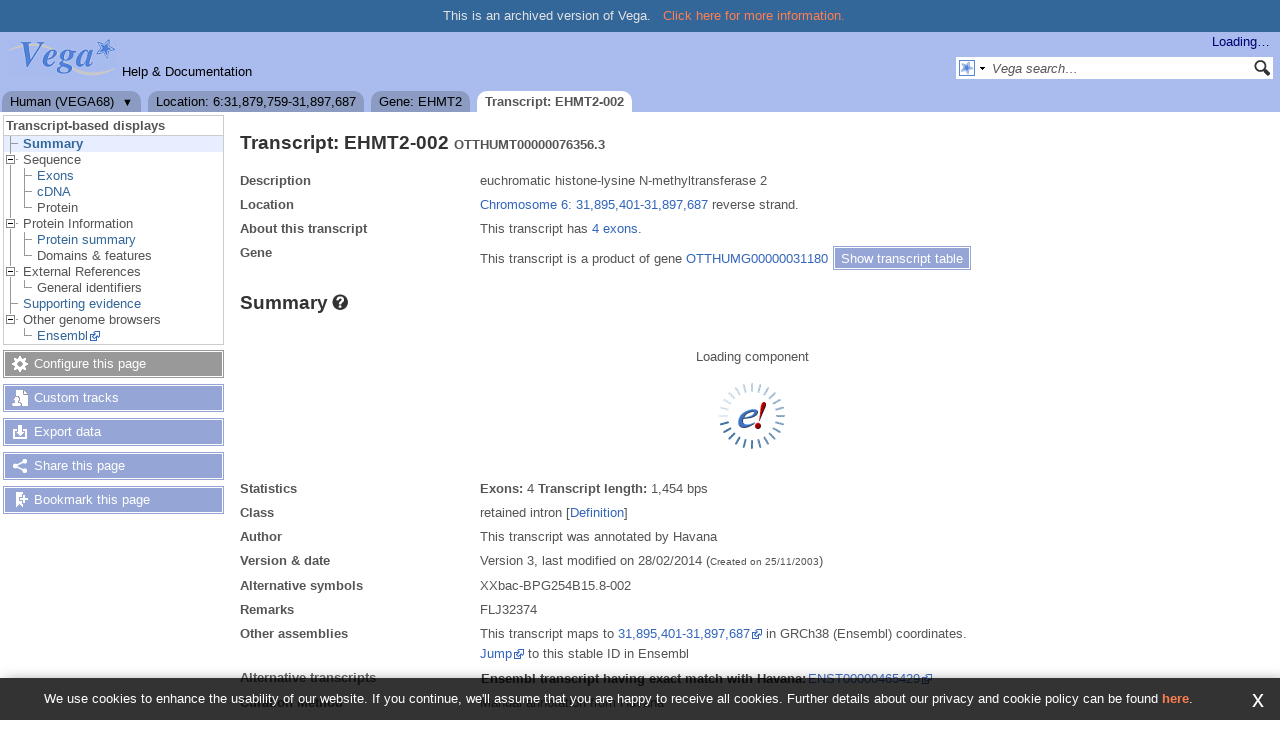

--- FILE ---
content_type: text/html; charset=utf-8
request_url: https://vega.archive.ensembl.org/Homo_sapiens/Transcript/Summary?db=core;g=OTTHUMG00000031180;r=6:31879759-31897687;t=OTTHUMT00000076356
body_size: 5967
content:
<!DOCTYPE html>
<html lang="en-gb">

<head>
  <title>Transcript: EHMT2-002 (OTTHUMT00000076356.3) - Summary - Homo sapiens - Vega Genome Browser 68</title>

<!--[if lte IE 7]><link rel="stylesheet" type="text/css" media="all" href="/minified/0747cdb0593962134738f2b712101a7f.ie7.css"/><![endif]--><!--[if gt IE 7]><link rel="stylesheet" type="text/css" media="all" href="/minified/0747cdb0593962134738f2b712101a7f.css"/><![endif]--><!--[if !IE]><!--><link rel="stylesheet" type="text/css" media="all" href="/minified/0747cdb0593962134738f2b712101a7f.css"/><!--<![endif]--><!--[if lte IE 7]><link rel="stylesheet" type="text/css" media="all" href="/minified/57cf2d2e38bece3bdc16723ff571dfae.image.ie7.css"/><![endif]--><!--[if gt IE 7]><link rel="stylesheet" type="text/css" media="all" href="/minified/57cf2d2e38bece3bdc16723ff571dfae.image.css"/><![endif]--><!--[if !IE]><!--><link rel="stylesheet" type="text/css" media="all" href="/minified/57cf2d2e38bece3bdc16723ff571dfae.image.css"/><!--<![endif]-->
  <link rel="icon" href="/i/vega_favicon.png" type="image/png" />
  <link rel="apple-touch-icon" href="/apple-touch-icon.png" type="image/png" />
  <link rel="search" href="http://vega.archive.ensembl.org/opensearch/all.xml" title="Vega (All)" type="application/opensearchdescription+xml" />
  <link rel="search" href="http://vega.archive.ensembl.org/opensearch/Homo_sapiens.xml" title="Vega (Homo )" type="application/opensearchdescription+xml" />
  <link rel="alternate" href="/common/rss.xml" title="Ensembl website news feed" type="application/rss+xml" />

<meta name="viewport" content="target-densitydpi=device-dpi, width=device-width, initial-scale=1.0, maximum-scale=2.0, user-scalable=yes" />
<script>var prefetch = [];</script>
</head>
<body data-pace="6" class="mac" id="ensembl-webpage">

  <div id="min_width_container">
    <div id="min_width_holder">
      <div class="banner_msg">This is an archived version of Vega.
          <a href="/info/website/archive.html">Click here for more information.</a>
      </div>
      <div id="masthead" class="js_panel">
        <input type="hidden" class="panel_type" value="Masthead" />
        <div class="logo_holder"><a href="/"><div class="logo-header print_hide" title="Vega Home">&nbsp;</div></a><span class="mobile-only species-header">Human</span><img src="/i/e-ensembl_print.gif" alt="Vega Home" title="Vega Home" class="screen_hide_inline" style="width:111px;height:40px" /></div>
        <div class="mh print_hide">
          <div class="account_holder"><div class="_account_holder"><div class="account-loading">Loading&hellip;</div><form action="/Ajax/accounts_dropdown"></form></div></div>
          <div class="tools_holder"><ul class="tools"><li class="last"><a class="constant" href="/info/">Help &amp; Documentation</a></li></ul><div class="more"><a href="#">More <span class="arrow">&#9660;</span></a></div></div>
          <div class="search_holder print_hide">
    <div id="searchPanel" class="js_panel">
      <input type="hidden" class="panel_type" value="SearchBox" />
      <form action="/Homo_sapiens/psychic">
        <div class="search print_hide">
          <div class="sites button">
            <img class="search_image" src="/i/search/vega.gif" alt="" />
            <img src="/i/search/down.gif" style="width:7px" alt="" />
            <input type="hidden" name="site" value="vega" />
          </div>
          <div>
            <label class="hidden" for="se_q">Search terms</label>
            <input class="query inactive" id="se_q" type="text" name="q" value="Vega search&hellip;" data-role="none" onkeydown="if (event.keyCode == 13) { $(this).closest('form').submit(); return false; }" />
          </div>
          <div class="button"><img src="/i/16/search.png" alt="Search&nbsp;&raquo;" onClick="$(this).closest('form').submit()" /></div>
        </div>
        <div class="site_menu hidden">
          <div class="vega"><img src="/i/search/vega.gif" alt="Vega search"/>Vega search<input type="hidden" value="Vega search&hellip;" /></div>
<div class="ensembl_all"><img src="/i/search/ensembl.gif" alt="Ensembl search all species"/>Ensembl search all species<input type="hidden" value="Ensembl search all species&hellip;" /></div>
<div class="ensembl"><img src="/i/search/ensembl.gif" alt="Ensembl search this species"/>Ensembl search this species<input type="hidden" value="Ensembl search this species&hellip;" /></div>
<div class="ebi"><img src="/i/search/ebi.gif" alt="EBI search"/>EBI search<input type="hidden" value="EBI search&hellip;" /></div>
<div class="sanger"><img src="/i/search/sanger.gif" alt="Sanger search"/>Sanger search<input type="hidden" value="Sanger search&hellip;" /></div>

        </div>
      </form>
    </div>
  </div>
        </div>
  
        <div class="tabs_holder print_hide"><ul class="tabs"><li class="species short_tab" style="display:none"><span class="dropdown"><a href="/Homo_sapiens/Info/Index?db=core;g=OTTHUMG00000031180;r=6:31879759-31897687;t=OTTHUMT00000076356" title="Human (VEGA68)">Human</a><a class="toggle" href="#" rel="species">&#9660;</a></span></li><li class="location short_tab" style="display:none"><span class="dropdown empty"><a href="/Homo_sapiens/Location/View?db=core;g=OTTHUMG00000031180;r=6:31879759-31897687;t=OTTHUMT00000076356" title="Location: 6:31,879,759-31,897,687">Location</a><a class="toggle" href="#" rel="location" style="display:none">&#9660;</a></span></li><li class="gene short_tab" style="display:none"><a href="/Homo_sapiens/Gene/Summary?db=core;g=OTTHUMG00000031180;r=6:31879759-31897687;t=OTTHUMT00000076356" title="Gene: EHMT2">Gene</a></li><li class="transcript active short_tab" style="display:none"><a href="/Homo_sapiens/Transcript/Summary?db=core;g=OTTHUMG00000031180;r=6:31879759-31897687;t=OTTHUMT00000076356" title="Transcript: EHMT2-002">Transcript</a></li><li class="species long_tab" style="display:block"><span class="dropdown"><a href="/Homo_sapiens/Info/Index?db=core;g=OTTHUMG00000031180;r=6:31879759-31897687;t=OTTHUMT00000076356">Human (VEGA68)</a><a class="toggle" href="#" rel="species">&#9660;</a></span></li><li class="location long_tab" style="display:block"><span class="dropdown empty"><a href="/Homo_sapiens/Location/View?db=core;g=OTTHUMG00000031180;r=6:31879759-31897687;t=OTTHUMT00000076356">Location: 6:31,879,759-31,897,687</a><a class="toggle" href="#" rel="location" style="display:none">&#9660;</a></span></li><li class="gene long_tab" style="display:block"><a href="/Homo_sapiens/Gene/Summary?db=core;g=OTTHUMG00000031180;r=6:31879759-31897687;t=OTTHUMT00000076356">Gene: EHMT2</a></li><li class="transcript active long_tab" style="display:block"><a href="/Homo_sapiens/Transcript/Summary?db=core;g=OTTHUMG00000031180;r=6:31879759-31897687;t=OTTHUMT00000076356">Transcript: EHMT2-002</a></li></ul><div class="dropdown species"><h4>Select a species</h4><ul><li><a class="constant" href="/Homo_sapiens/Info/Index">Human</a></li><li><a class="constant" href="/Sus_scrofa/Info/Index">Pig</a></li><li><a class="constant" href="/Gorilla_gorilla/Info/Index">Gorilla</a></li><li><a class="constant" href="/Mus_musculus/Info/Index">Mouse</a></li><li><a class="constant" href="/Sarcophilus_harrisii/Info/Index">Tasmanian devil</a></li><li><a class="constant" href="/Macropus_eugenii/Info/Index">Wallaby</a></li><li><a class="constant" href="/Danio_rerio/Info/Index">Zebrafish</a></li><li><a class="constant" href="/Pan_troglodytes/Info/Index">Chimpanzee</a></li><li><a class="constant" href="/Canis_familiaris/Info/Index">Dog</a></li><li><a class="constant" href="/Rattus_norvegicus/Info/Index">Rat</a></li><li>&nbsp;</li><li>&nbsp;</li></ul></div>
    <div class="dropdown history location">
      <h4>Recent locations</h4>
      <ul class="recent"><li><a class="constant clear_history bold" href="/Account/ClearHistory?object=Location">Clear history</a></li></ul>
    </div></div>
        
      </div>

      <div id="main_holder">
      
      <div id="page_nav_wrapper">
        <div id="page_nav" class="nav print_hide js_panel floating">
          
    <input type="hidden" class="panel_type" value="LocalContext" />
    <div class="header">Transcript-based displays</div>
    <ul class="local_context"><li class="top_level active"><img alt="" src="/i/leaf.gif" /><a href="/Homo_sapiens/Transcript/Summary?db=core;g=OTTHUMG00000031180;r=6:31879759-31897687;t=OTTHUMT00000076356" title="Summary" class="Summary">Summary</a></li><li class="parent top_level"><img alt="" src="/i/open.gif" class="toggle Sequence" /><span class="disabled">Sequence</span><ul><li class=""><img alt="" src="/i/leaf.gif" /><a href="/Homo_sapiens/Transcript/Exons?db=core;g=OTTHUMG00000031180;r=6:31879759-31897687;t=OTTHUMT00000076356" title="Exons" class="Exons">Exons</a></li><li class=""><img alt="" src="/i/leaf.gif" /><a href="/Homo_sapiens/Transcript/Sequence_cDNA?db=core;g=OTTHUMG00000031180;r=6:31879759-31897687;t=OTTHUMT00000076356" title="cDNA" class="cDNA">cDNA</a></li><li class="last"><img alt="" src="/i/leaf.gif" /><span class="disabled">Protein</span></li></ul></li><li class="parent top_level"><img alt="" src="/i/open.gif" class="toggle Protein_Information" /><span class="disabled">Protein Information</span><ul><li class=""><img alt="" src="/i/leaf.gif" /><a href="/Homo_sapiens/Transcript/ProteinSummary?db=core;g=OTTHUMG00000031180;r=6:31879759-31897687;t=OTTHUMT00000076356" title="Protein summary" class="Protein_summary">Protein summary</a></li><li class="last"><div></div><img alt="" src="/i/leaf.gif" /><span class="disabled">Domains & features</span></li></ul></li><li class="parent top_level"><img alt="" src="/i/open.gif" class="toggle External_References" /><span class="disabled">External References</span><ul><li class="last"><div></div><img alt="" src="/i/leaf.gif" /><span class="disabled">General identifiers</span></li></ul></li><li class="top_level"><div></div><img alt="" src="/i/leaf.gif" /><a href="/Homo_sapiens/Transcript/SupportingEvidence?db=core;g=OTTHUMG00000031180;r=6:31879759-31897687;t=OTTHUMT00000076356" title="Supporting evidence" class="Supporting_evidence">Supporting evidence</a></li><li class="parent top_level last"><img alt="" src="/i/open.gif" class="toggle Other_genome_browsers" /><span class="disabled">Other genome browsers</span><ul><li class="last"><img alt="" src="/i/leaf.gif" /><a rel="external" href="http://mar2017.archive.ensembl.org/Homo_sapiens/Transcript/Summary?t=OTTHUMT00000076356;gene_summary=transcript_vega_otter=transcript_label;g=OTTHUMG00000031180;db=vega" title="Ensembl" class="Ensembl">Ensembl</a></li></ul></li></ul>
          <div class="tool_buttons"><p class="disabled config" title="There are no options for this page">Configure this page</p><p><a href="/Homo_sapiens/UserData/ManageData?time=1769016363" class="modal_link data" rel="modal_user_data">Custom tracks</a></p><p><a href="/Homo_sapiens/Export/Configure/Transcript?db=core;g=OTTHUMG00000031180;r=6:31879759-31897687;t=OTTHUMT00000076356" class="modal_link export">Export data</a></p><p><a href="/Homo_sapiens/Share/Transcript/Summary?create=1;time=1769016363" class="share">Share this page</a></p><p><a href="/Multi/Account/Login?then=/Multi/Account/Bookmark/Add%3Fdescription%3DTranscript: EHMT2-002 (OTTHUMT00000076356.3) - Summary - Homo sapiens - Vega Genome Browser 68%3Burl%3Dhttp://vega.archive.ensembl.org/Homo_sapiens/Transcript/Summary%253Fdb%253Dcore%253Bg%253DOTTHUMG00000031180%253Br%253D6:31879759-31897687%253Bt%253DOTTHUMT00000076356" class="modal_link bookmark">Bookmark this page</a></p></div>
          
          <p class="invisible">.</p>
        </div>
      </div>
    

      <div id="main">
          
          
          
    <div class="panel js_panel">
      <input type="hidden" class="panel_type" value="Content" />
      
        <div class="nav-heading">
          <h1 class="summary-heading">Transcript: EHMT2-002 <span class="summary-subhead">OTTHUMT00000076356.3</span></h1>
          <p class="invisible">.</p>
        </div>
        <div class="content"><div class="summary_panel"><div class="twocol"><div class="row"><div class="lhs">Description</div><div class="rhs"><p>euchromatic histone-lysine N-methyltransferase 2</p></div></div><div class="row"><div class="lhs">Location</div><div class="rhs"><p><a href="/Homo_sapiens/Location/View?db=core;g=OTTHUMG00000031180;r=6:31895401-31897687;t=OTTHUMT00000076356" class="constant mobile-nolink dynamic-link">Chromosome 6: 31,895,401-31,897,687</a>  reverse strand.</p></div></div><div class="row"><div class="lhs">About this transcript</div><div class="rhs"><p>This transcript has <a class="dynamic-link" href="/Homo_sapiens/Transcript/Exons?db=core;g=OTTHUMG00000031180;r=6:31879759-31897687;t=OTTHUMT00000076356">4 exons</a>.</p></div></div><div class="row"><div class="lhs">Gene</div><div class="rhs"><p>This transcript is a product of gene <a href="/Homo_sapiens/Gene/Summary?db=core;g=OTTHUMG00000031180;r=6:31879759-31897687;t=OTTHUMT00000076356">OTTHUMG00000031180</a> <a rel="transcripts_table" class="button toggle no_img _slide_toggle set_cookie closed" href="#" title="Click to toggle the transcript table">
    <span class="closed">Show transcript table</span><span class="open">Hide transcript table</span>
    </a></div></div></div><div class="transcripts_table">
    <table id="transcripts_table"  class="exportable data_table ss toggle_table hide fixed_width" style="width: auto" cellpadding="0" cellspacing="0">
      <thead><tr class="ss_header"><th class="sort_string" title="Name">Name</th><th class="sort_html" title="Transcript ID">Transcript ID</th><th class="sort_numeric" title="Length in base pairs">bp</th><th class="sort_html_numeric" title="Protein length in amino acids">Protein</th><th class="sort_html" title="Translation ID">Translation ID</th><th class="sort_html" title="Biotype" style="text-align:left">Biotype</th><th class="sort_html" title="CCDS">CCDS</th><th class="sort_html" title="UniProt">UniProt</th><th class="sort_html" title="Flags">Flags</th></tr></thead>
      <tbody><tr><td class="bold">EHMT2-009</td><td><a href="/Homo_sapiens/Transcript/Summary?db=core;g=OTTHUMG00000031180;r=6:31879759-31897687;t=OTTHUMT00000268525">OTTHUMT00000268525.1</a></td><td>4047</td><td><a href="/Homo_sapiens/Transcript/ProteinSummary?db=core;g=OTTHUMG00000031180;r=6:31879759-31897687;t=OTTHUMT00000268525" title="View protein">1233aa</a></td><td><a href="/Homo_sapiens/Transcript/ProteinSummary?db=core;g=OTTHUMG00000031180;r=6:31879759-31897687;t=OTTHUMT00000268525" title="View protein">OTTHUMP00000174666</a></td><td style="text-align:left"><div class="coltab"><span class="coltab-tab" style="background-color:#a00000;">&nbsp;</span><div class="coltab-text"><span class="ht _ht"><span class="_ht_tip hidden">&lt;p&gt;Genes and/or transcript that contains an open reading frame (ORF).&lt;/p&gt;</span>Protein coding</span></div></div></td><td><a href="http://www.ncbi.nlm.nih.gov/CCDS/CcdsBrowse.cgi?REQUEST=CCDS&amp;DATA=CCDS75425" rel="external" class="constant">CCDS75425</a></td><td><a href="http://www.uniprot.org/uniprot/A2ABF8" rel="external" class="constant">A2ABF8</a> </td><td></td></tr><tr><td class="bold">EHMT2-001</td><td><a href="/Homo_sapiens/Transcript/Summary?db=core;g=OTTHUMG00000031180;r=6:31879759-31897687;t=OTTHUMT00000076355">OTTHUMT00000076355.5</a></td><td>3965</td><td><a href="/Homo_sapiens/Transcript/ProteinSummary?db=core;g=OTTHUMG00000031180;r=6:31879759-31897687;t=OTTHUMT00000076355" title="View protein">1210aa</a></td><td><a href="/Homo_sapiens/Transcript/ProteinSummary?db=core;g=OTTHUMG00000031180;r=6:31879759-31897687;t=OTTHUMT00000076355" title="View protein">OTTHUMP00000029262</a></td><td style="text-align:left"><div class="coltab"><span class="coltab-tab" style="background-color:#a00000;">&nbsp;</span><div class="coltab-text"><span class="ht _ht"><span class="_ht_tip hidden">&lt;p&gt;Genes and/or transcript that contains an open reading frame (ORF).&lt;/p&gt;</span>Protein coding</span></div></div></td><td><a href="http://www.ncbi.nlm.nih.gov/CCDS/CcdsBrowse.cgi?REQUEST=CCDS&amp;DATA=CCDS4725" rel="external" class="constant">CCDS4725</a></td><td><a href="http://www.uniprot.org/uniprot/Q96KQ7" rel="external" class="constant">Q96KQ7</a> </td><td></td></tr><tr><td class="bold">EHMT2-007</td><td><a href="/Homo_sapiens/Transcript/Summary?db=core;g=OTTHUMG00000031180;r=6:31879759-31897687;t=OTTHUMT00000076357">OTTHUMT00000076357.3</a></td><td>3856</td><td><a href="/Homo_sapiens/Transcript/ProteinSummary?db=core;g=OTTHUMG00000031180;r=6:31879759-31897687;t=OTTHUMT00000076357" title="View protein">1176aa</a></td><td><a href="/Homo_sapiens/Transcript/ProteinSummary?db=core;g=OTTHUMG00000031180;r=6:31879759-31897687;t=OTTHUMT00000076357" title="View protein">OTTHUMP00000029264</a></td><td style="text-align:left"><div class="coltab"><span class="coltab-tab" style="background-color:#a00000;">&nbsp;</span><div class="coltab-text"><span class="ht _ht"><span class="_ht_tip hidden">&lt;p&gt;Genes and/or transcript that contains an open reading frame (ORF).&lt;/p&gt;</span>Protein coding</span></div></div></td><td><a href="http://www.ncbi.nlm.nih.gov/CCDS/CcdsBrowse.cgi?REQUEST=CCDS&amp;DATA=CCDS4726" rel="external" class="constant">CCDS4726</a></td><td>-</td><td></td></tr><tr><td class="bold">EHMT2-008</td><td><a href="/Homo_sapiens/Transcript/Summary?db=core;g=OTTHUMG00000031180;r=6:31879759-31897687;t=OTTHUMT00000268526">OTTHUMT00000268526.1</a></td><td>4129</td><td><a href="/Homo_sapiens/Transcript/ProteinSummary?db=core;g=OTTHUMG00000031180;r=6:31879759-31897687;t=OTTHUMT00000268526" title="View protein">1267aa</a></td><td><a href="/Homo_sapiens/Transcript/ProteinSummary?db=core;g=OTTHUMG00000031180;r=6:31879759-31897687;t=OTTHUMT00000268526" title="View protein">OTTHUMP00000174667</a></td><td style="text-align:left"><div class="coltab"><span class="coltab-tab" style="background-color:#a00000;">&nbsp;</span><div class="coltab-text"><span class="ht _ht"><span class="_ht_tip hidden">&lt;p&gt;Genes and/or transcript that contains an open reading frame (ORF).&lt;/p&gt;</span>Protein coding</span></div></div></td><td>-</td><td><a href="http://www.uniprot.org/uniprot/A2ABF9" rel="external" class="constant">A2ABF9</a> </td><td></td></tr><tr><td class="bold">EHMT2-012</td><td><a href="/Homo_sapiens/Transcript/Summary?db=core;g=OTTHUMG00000031180;r=6:31879759-31897687;t=OTTHUMT00000076353">OTTHUMT00000076353.4</a></td><td>894</td><td><a href="/Homo_sapiens/Transcript/ProteinSummary?db=core;g=OTTHUMG00000031180;r=6:31879759-31897687;t=OTTHUMT00000076353" title="View protein">298aa</a></td><td><a href="/Homo_sapiens/Transcript/ProteinSummary?db=core;g=OTTHUMG00000031180;r=6:31879759-31897687;t=OTTHUMT00000076353" title="View protein">OTTHUMP00000029261</a></td><td style="text-align:left"><div class="coltab"><span class="coltab-tab" style="background-color:#a00000;">&nbsp;</span><div class="coltab-text"><span class="ht _ht"><span class="_ht_tip hidden">&lt;p&gt;Genes and/or transcript that contains an open reading frame (ORF).&lt;/p&gt;</span>Protein coding</span></div></div></td><td>-</td><td>-</td><td><span class='ts_flag'><span class="ht _ht"><span class="_ht_tip hidden">5&#39; and 3&#39; truncations in transcript evidence prevent annotation of the start and the end of the CDS.</span>CDS 5' and 3' incomplete</span></span></td></tr><tr><td class="bold">EHMT2-003</td><td><a href="/Homo_sapiens/Transcript/Summary?db=core;g=OTTHUMG00000031180;r=6:31879759-31897687;t=OTTHUMT00000268522">OTTHUMT00000268522.3</a></td><td>3940</td><td>No protein</td><td>-</td><td style="text-align:left"><div class="coltab"><span class="coltab-tab" style="background-color:#0000ff;">&nbsp;</span><div class="coltab-text"><span class="ht _ht"><span class="_ht_tip hidden">&lt;p&gt;Transcripts that don&#39;t contain an open reading frame (ORF) and cannot be placed in one of the other categories.&lt;/p&gt;</span>Processed transcript</span></div></div></td><td>-</td><td>-</td><td></td></tr><tr><td class="bold">EHMT2-005</td><td><a href="/Homo_sapiens/Transcript/Summary?db=core;g=OTTHUMG00000031180;r=6:31879759-31897687;t=OTTHUMT00000268524">OTTHUMT00000268524.1</a></td><td>1517</td><td>No protein</td><td>-</td><td style="text-align:left"><div class="coltab"><span class="coltab-tab" style="background-color:#0000ff;">&nbsp;</span><div class="coltab-text"><span class="ht _ht"><span class="_ht_tip hidden">&lt;p&gt;Transcripts that don&#39;t contain an open reading frame (ORF) and cannot be placed in one of the other categories.&lt;/p&gt;</span>Processed transcript</span></div></div></td><td>-</td><td>-</td><td></td></tr><tr><td class="bold">EHMT2-004</td><td><a href="/Homo_sapiens/Transcript/Summary?db=core;g=OTTHUMG00000031180;r=6:31879759-31897687;t=OTTHUMT00000268523">OTTHUMT00000268523.1</a></td><td>3036</td><td>No protein</td><td>-</td><td style="text-align:left"><div class="coltab"><span class="coltab-tab" style="background-color:#0000ff;">&nbsp;</span><div class="coltab-text"><span class="ht _ht"><span class="_ht_tip hidden">&lt;p&gt;Alternatively spliced transcript that is believed to contain intronic sequence relative to other coding transcripts in a given locus.&lt;/p&gt;</span>Retained intron</span></div></div></td><td>-</td><td>-</td><td></td></tr><tr><td class="bold">EHMT2-006</td><td><a href="/Homo_sapiens/Transcript/Summary?db=core;g=OTTHUMG00000031180;r=6:31879759-31897687;t=OTTHUMT00000076354">OTTHUMT00000076354.2</a></td><td>1825</td><td>No protein</td><td>-</td><td style="text-align:left"><div class="coltab"><span class="coltab-tab" style="background-color:#0000ff;">&nbsp;</span><div class="coltab-text"><span class="ht _ht"><span class="_ht_tip hidden">&lt;p&gt;Alternatively spliced transcript that is believed to contain intronic sequence relative to other coding transcripts in a given locus.&lt;/p&gt;</span>Retained intron</span></div></div></td><td>-</td><td>-</td><td></td></tr><tr class="active"><td class="bold">EHMT2-002</td><td><a href="/Homo_sapiens/Transcript/Summary?db=core;g=OTTHUMG00000031180;r=6:31879759-31897687;t=OTTHUMT00000076356">OTTHUMT00000076356.3</a></td><td>1454</td><td>No protein</td><td>-</td><td style="text-align:left"><div class="coltab"><span class="coltab-tab" style="background-color:#0000ff;">&nbsp;</span><div class="coltab-text"><span class="ht _ht"><span class="_ht_tip hidden">&lt;p&gt;Alternatively spliced transcript that is believed to contain intronic sequence relative to other coding transcripts in a given locus.&lt;/p&gt;</span>Retained intron</span></div></div></td><td>-</td><td>-</td><td></td></tr><tr><td class="bold">EHMT2-011</td><td><a href="/Homo_sapiens/Transcript/Summary?db=core;g=OTTHUMG00000031180;r=6:31879759-31897687;t=OTTHUMT00000076352">OTTHUMT00000076352.2</a></td><td>679</td><td>No protein</td><td>-</td><td style="text-align:left"><div class="coltab"><span class="coltab-tab" style="background-color:#0000ff;">&nbsp;</span><div class="coltab-text"><span class="ht _ht"><span class="_ht_tip hidden">&lt;p&gt;Alternatively spliced transcript that is believed to contain intronic sequence relative to other coding transcripts in a given locus.&lt;/p&gt;</span>Retained intron</span></div></div></td><td>-</td><td>-</td><td></td></tr><tr><td class="bold">EHMT2-010</td><td><a href="/Homo_sapiens/Transcript/Summary?db=core;g=OTTHUMG00000031180;r=6:31879759-31897687;t=OTTHUMT00000268527">OTTHUMT00000268527.1</a></td><td>547</td><td>No protein</td><td>-</td><td style="text-align:left"><div class="coltab"><span class="coltab-tab" style="background-color:#0000ff;">&nbsp;</span><div class="coltab-text"><span class="ht _ht"><span class="_ht_tip hidden">&lt;p&gt;Alternatively spliced transcript that is believed to contain intronic sequence relative to other coding transcripts in a given locus.&lt;/p&gt;</span>Retained intron</span></div></div></td><td>-</td><td>-</td><td></td></tr></tbody>
    </table>
    <form class="data_table_config" action="#"><input type="hidden" name="code" value="Summary::transcripts_table" /><input type="hidden" name="hiddenColumns" value="[&quot;4&quot;]" /><input type="hidden" name="oSearch" value="{&quot;bRegex&quot;:&quot;false&quot;,&quot;bSmart&quot;:&quot;false&quot;,&quot;sSearch&quot;:&quot;&quot;}" /><input type="hidden" name="asStripClasses" value="[&quot;&quot;,&quot;&quot;]" /><input type="hidden" name="bPaginate" value="false" /><input type="hidden" name="expopts" value="[]" /></form>
  
      <form class="data_table_export" action="/Ajax/table_export" method="post">
        <input type="hidden" name="filename" value="transcripts-Summary-Homo_sapiens_Transcript_Summary_OTTHUMT00000076356" />
        <input type="hidden" class="data" name="data" value="" />
        <input type="hidden" name="expopts" value="[]" />
      </form>
    </div></div></div><p class="invisible">.</p>
      
    </div>
  
    <div class="panel js_panel">
      <input type="hidden" class="panel_type" value="Content" />
      
        <div class="nav-heading">
          <h1 class="caption"> <a href="/Help/View?id=151" class="_mobile_help popup constant help-header _ht" title="Click for help (opens in new window)"><span>Summary<span class="sprite help_icon"></span></span></a></h1>
          <p class="invisible">.</p>
        </div>
        <div class="content"><div class="session_messages js_panel"><input type="hidden" class="panel_type" value="Message"></div><div class="ajax initial_panel image_panel"><input type="hidden" class="ajax_load" name="0xa8839f0" value="/Homo_sapiens/Component/Transcript/Web/TranscriptImage?db=core;g=OTTHUMG00000031180;r=6:31879759-31897687;t=OTTHUMT00000076356"></div><div class="twocol"><div class="row"><div class="lhs">Statistics</div><div class="rhs"><p>
          <strong>Exons:</strong> 4 
          <strong>Transcript length:</strong> 1,454 bps</p></div></div><div class="row"><div class="lhs">Class</div><div class="rhs"><p> retained intron [<a href="/info/about/gene_and_transcript_types.html">Definition</a>]</p></div></div><div class="row"><div class="lhs">Author</div><div class="rhs"><p>This transcript was annotated by Havana</p></div></div><div class="row"><div class="lhs">Version &amp; date</div><div class="rhs"><p>Version 3, last modified on 28/02/2014 (<span class="small">Created on 25/11/2003</span>)<span></p></div></div><div class="row"><div class="lhs">Alternative symbols</div><div class="rhs"><p>XXbac-BPG254B15.8-002</p></div></div><div class="row"><div class="lhs">Remarks</div><div class="rhs"><p>FLJ32374</p></div></div><div class="row"><div class="lhs">Other assemblies</div><div class="rhs"><p>This transcript maps to <a href="http://mar2017.archive.ensembl.org/Homo_sapiens/Location/View?r=6:31895401-31897687" target="external">31,895,401-31,897,687</a> in GRCh38 (Ensembl) coordinates.</p><p><a href="http://mar2017.archive.ensembl.org/Homo_sapiens/Transcript/Summary?db=vega;t=OTTHUMT00000076356" target="external">Jump</a> to this stable ID in Ensembl</p></div></div><div class="row"><div class="lhs">Alternative transcripts</div><div class="rhs"><table cellspacing="0"><tr><th>Ensembl transcript having exact match with Havana:</th><td> 
 <div class="multicol"><a href="http://mar2017.archive.ensembl.org/Homo_sapiens/Transcript/Summary?t=ENST00000465429" class="constant">ENST00000465429</a></div></td></tr></table></div></div><div class="row"><div class="lhs">Curation Method</div><div class="rhs"><p><arel="external" href="vega.sanger.ac.uk/info/about/man_annotation.html">Manual annotation</a> from Havana</p></div></div></div><div class="session_messages js_panel"><input type="hidden" class="panel_type" value="Message"></div></div><p class="invisible">.</p>
      
    </div>
  
          
    <div id="mobile_context">
      <h2>Transcript-based displays</h2>
      <ul class="mobile_context"></ul>
    </div>
      </div>
  
        <div id="footer">
          <div class="column-wrapper">
    <div class="column-two left">
        Vega Genome Browser release 68 - Feb 2017
      &copy; <a href="http://www.ebi.ac.uk/" class="nowrap constant">EMBL-EBI</a></span>
      <span class="screen_hide_inline">EMBL-EBI<br />http://vega.archive.ensembl.org</span>
    <div class="print_hide"></div></div>
    <div class="column-two right print_hide">
      <a href="http://www.ensembl.org/info/about/legal/privacy.html">Privacy policy</a> |
      <a href="/Help/Contact/" class="popup">Contact&nbsp;Us</a> | 
      <a href="/info/website/help/">Help</a> 
    </div>
    <div class="column-two right screen_hide_block">
      helpdesk@vega.sanger.ac.uk
    </div>
            <p class="invisible">.</p>
          </div>
          <div class="column-wrapper">
            <p class="invisible">.</p>
          </div>
        </div>
  
      </div>
    </div>
  </div>
  <form id="core_params" action="#" style="display:none">
    <fieldset><input type="hidden" name="r" value="6:31879759-31897687" /><input type="hidden" name="db" value="core" /><input type="hidden" name="g" value="OTTHUMG00000031180" /><input type="hidden" name="t" value="OTTHUMT00000076356" /></fieldset>
  </form>
  <input type="hidden" id="species_path" name="species_path" value="/Homo_sapiens" />
  <input type="hidden" id="species_common_name" name="species_common_name" value="Human" />
  <input type="hidden" id="max_region_length" name="max_region_length" value="1000100" />
    
  <div id="modal_bg"></div>
  <div id="modal_panel" class="js_panel">
    <input type="hidden" class="panel_type" value="ModalContainer" />
    <div class="modal_title">
      <ul class="tabs">
        <li><a class="modal_user_data" href="/Homo_sapiens/UserData/ManageData?time=1769016363">Personal Data</a></li>
      </ul>
      <div class="modal_caption"></div>
      <div class="modal_close"></div>
    </div>
    <div id="modal_user_data" class="modal_content js_panel fixed_width" style="display:none"></div>
    <div id="modal_default" class="modal_content js_panel fixed_width" style="display:none"></div>
    <div class="modal_overlay"><img class="overlay_close" title="Cancel" alt="close" src="/i/close.png" /><div class="overlay_content"></div></div>
    <div class="modal_overlay_bg"></div>
  </div>
  
    
    <script type="text/javascript" src="/minified/3c5dadcbea63a65446c66df9d9cb3180.js"></script>
<script type="text/javascript" src="/minified/443f3fd075e08ba2f67aba67c3c97b31.js"></script>

  
</body>
</html>
